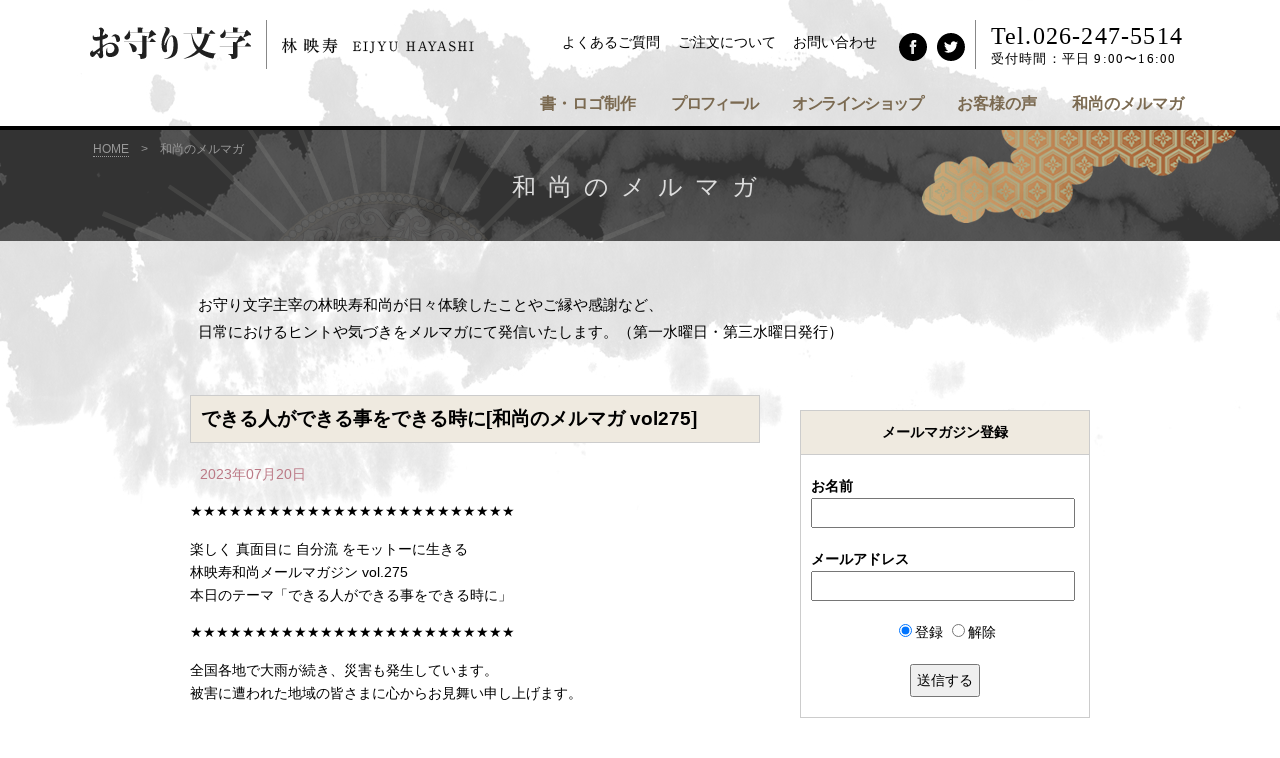

--- FILE ---
content_type: text/html; charset=UTF-8
request_url: https://www.omamorimoji.jp/index.php/mailmag?_id=281
body_size: 21058
content:
<!DOCTYPE html>
<html>
<head>
<meta charset="UTF-8">
<title>和尚のメルマガ - ロゴ作成のデザイン、筆文字、書道家なら｜お守り文字.jp</title>
<link rel="shortcut icon" href="/favicon.ico">
<meta name="keywords" content="筆文字,手書き文字,お守り文字,表札,看板">
<meta name="description" content="筆文字によるロゴや名刺、色紙などを自由な書道、「筆遊び」で表現する僧侶・遊筆家 林映寿（はやしえいじゅ）和尚のサイトです。あたたかな筆文字の言葉が入った感謝はがき、筆遊びWEB講座など自由な書の世界を提供しております。">

<meta name="viewport" content="target-densitydpi=device-dpi, width=1200, maximum-scale=1.0, user-scalable=yes">

<meta property="og:title" content="筆文字なら お守り文字.jp" />
<meta property="og:type" content="website" />
<meta property="og:url" content="https://www.omamorimoji.jp/index.php/mailmag?_id=281" />
<meta property="og:image" content="https://www.omamorimoji.jp/cms_img/main.jpg" />
<meta property="og:site_name" content="筆文字なら お守り文字.jp" />
<meta property="og:description" content="筆文字(習字・毛筆)によるロゴや名刺、色紙などを自由な書道、「筆遊び」で表現する僧侶・遊筆家・書道家 林映寿（はやしえいじゅ）和尚のサイトです。手書き文字であたたかな筆文字の言葉が入った感謝はがきなど自由な書の世界を提供しております。デザイン依頼・ロゴ作成などお気軽にお問い合わせください。" />


<script src="//code.jquery.com/jquery-3.3.1.min.js"></script>

<link href="/new_inc/style.css?_t=1759199848" rel="stylesheet" type="text/css">
<link href="/new_inc/inkan.css?_t=1756066124" rel="stylesheet" type="text/css">
<link href="/new_inc/kofukuin.css?_t=1653646182" rel="stylesheet" type="text/css">

<link href="https://fonts.googleapis.com/css?family=Roboto:400,500&display=swap" rel="stylesheet">

<script src="/new_js/script.js?_t=1653716523" type="text/javascript" charset="utf-8"></script>
<script src="/cms_inc/script.js?_t=1565340002" type="text/javascript" charset="utf-8"></script>


<!-- /WOW -->
<link href="/new_inc/wow_animate.css" rel="stylesheet" type="text/css">
<script src="https://cdnjs.cloudflare.com/ajax/libs/wow/1.1.2/wow.min.js"></script>
<script>
wow = new WOW(
                      {
                      boxClass:     'wow',      // default
                      animateClass: 'animated', // default
                      offset:       0,          // default
                      mobile:       true,       // default
                      live:         true        // default
                    }
                    )
                    wow.init();
</script>

<!-- /ドロップダウンメニュー -->
<script type="text/javascript" src="/new_js/jquery.droppy.js"></script>
<script type="text/javascript">
	$(function() {
		$("#nav").droppy();
	});
</script>

<link rel="stylesheet" href="/fancybox/source/jquery.fancybox.css?v=2.1.5" type="text/css" media="screen">
<script type="text/javascript" src="/fancybox/source/jquery.fancybox.pack.js?v=2.1.5"></script>

<script type="text/javascript">
	$(document).ready(function() {
		$(".fancybox").fancybox({
			autoPlay: false
		});
	});
</script>


<!-- Global site tag (gtag.js) - Google Ads: 1070236113 -->
<script async src="https://www.googletagmanager.com/gtag/js?id=AW-1070236113"></script>
<script>
  window.dataLayer = window.dataLayer || [];
  function gtag(){dataLayer.push(arguments);}
  gtag('js', new Date());
　gtag('config', 'UA-4476391-1');
  gtag('config', 'AW-1070236113');
</script>

<body>
<a name="top" id="top"></a>
<div class="container_bg">

  <div class="fixed">
  <div class="header">
    <div class="desc-section">
      <div class="container ">
		<div class="site-desc"><a href="/index.php" target="_self"><img src="/new_img/index/logo.svg" height="32" alt="お守り文字"></a></div>
        <div class="logo"><img src="/new_img/index/name.svg" height="38" alt="林 映寿　EIJYU HAYASHI"></div>

		<div class="tel">Tel.026-247-5514<br /><span class="font55">受付時間：平日 9:00〜16:00</span></div>

		<ul class="social_navi1">
		  <li><a href="https://twitter.com/jyokoji" target="_blank"><img src="/new_img/index/b_twitter.svg" height="28" alt="twitter"></a></li>
		  <li><a href="https://www.facebook.com/fudeasobi" target="_blank"><img src="/new_img/index/b_facebook.svg" height="28" alt="facebook"></a></li>
		</ul>
		<ul class="sub_navi">
		  <li><a href="/index.php/contact" target="_self">お問い合わせ</a></li>
		  <li><a href="/index.php/guide" target="_self">ご注文について</a></li>
		  <li><a href="/index.php/faq" target="_self">よくあるご質問</a></li>
		</ul>

      </div><!-- end .container -->
    </div><!-- end .desc-section -->

	<!--★★グローバルナビ★★-->
	<div id="global_navi">
	  <ul id="nav">
		<li><a href="/index.php/logo" target="_self">書・ロゴ制作</a></li>
		<li><a href="/index.php/profile" target="_self"><span class="space-1">プロフィール</span></a></li>
		<li><a href="/index.php/meishi" target="_self"><span class="space-1">オンラインショップ</span></a>
		  <ul>
    		<li><a href="/index.php/meishi">お守り名刺</a></li>
			<li><a href="/index.php/hagaki">感謝はがき</a></li>
			<li><a href="/index.php/inkan">お守り文字印鑑</a></li>
			<li><a href="/index.php/meimei">命名色紙</a></li>
		  </ul>
		</li>
		<li><a href="/index.php/voice" target="_self">お客様の声</a></li>
		<li><a href="/index.php/mailmag" target="_self">和尚のメルマガ</a></li>
	  </ul>
	  <!--/ #global_navi--></div>
  </div><!-- end .header -->
</div><!-- end #fixed -->

<div class="page_title">
<div class="breadcrumbs">
    <a href="/index.php" target="_self">HOME</a>　&gt;　和尚のメルマガ
</div>
<h2>和尚のメルマガ</h2>
</div><!-- end .page_title -->

<div class="container">

  
<div class="detail_mm">
  <p>お守り文字主宰の林映寿和尚が日々体験したことやご縁や感謝など、<br />
日常におけるヒントや気づきをメルマガにて発信いたします。（第一水曜日・第三水曜日発行）</p>
</div><!-- end .detail_mm -->

<div class="mm_cont">
  <div class="mm_main">
		<div class="mm_post">
	  <h2>できる人ができる事をできる時に[和尚のメルマガ vol275]</h2>
	  <p class="date">2023年07月20日</p>
	  	  <p>★★★★★★★★★★★★★★★★★★★★★★★★★</p>

<p>楽しく 真面目に 自分流 をモットーに生きる<br />
林映寿和尚メールマガジン vol.275<br />
本日のテーマ「できる人ができる事をできる時に」</p>

<p>★★★★★★★★★★★★★★★★★★★★★★★★★</p>

<p>全国各地で大雨が続き、災害も発生しています。<br />
被害に遭われた地域の皆さまに心からお見舞い申し上げます。</p>

<p>九州は、福岡、大分、佐賀の３県が災害救助法が適応され<br />
復旧活動が行われています。</p>

<p>僕は、18日から佐賀県唐津市で災害支援活動を行っています。</p>

<p>日本笑顔プロジェクトの重機ボランティアとして<br />
仲間と一緒に民家に堆積した土砂の撤去をおこなっています。</p>

<p>暑さに加え山から流れ出た水分を多く含んだ土砂の撤去はとても大変です。</p>

<p>北は秋田県でも甚大な被害が出ていて引き続き警戒が必要です。</p>

<p>災害は人ごとではありません。</p>

<p>いつ自分や家族に襲いかかるか分かりませんので<br />
ご注意いただきいまから万全の備えをお願いいたします。</p>

<p>そしてもし、ご自身の近くで災害が発生した場合<br />
復旧のお手伝いをお願いします。</p>

<p>被災した地域は公助だけのチカラでは復興できません。</p>

<p>ボランティアのチカラが必須です。</p>

<p>今日も住民さんの笑顔が1日も早く取り戻せるように<br />
できる人ができる事をできる時に<br />
精一杯活動をしてきます。</p>

<p><img alt="" src="/cms_uploads/images/dekiru(1).jpg"   /></p>

<p><br />
合掌 林 映寿</p>

<p><br />
★★★★★★★★★★★★★★★★★★★★★★★★★★★★★★★★★</p>
	  	</div>

	<div class="page_link">
	  <p>
						<a href="/index.php/mailmag?_id=282">&laquo; 思いが体の動きを変える</a>
				<a href="/index.php/mailmag" style="padding: 0 10px;">▲ 一覧へ戻る</a>
						<a href="/index.php/mailmag?_id=280">ありがとう使いの達人 &raquo;</a>
				</p>
	</div>

		<h3>お勧め記事</h3>
	<ul class="mm_arch">
	  	  <li><a href="/index.php/mailmag?_id=280">ありがとう使いの達人[和尚のメルマガ vol274]</a></li>
	  	  <li><a href="/index.php/mailmag?_id=140">一滴の水[和尚のメルマガ vol140]</a></li>
	  	  <li><a href="/index.php/mailmag?_id=200">メルマガ復活！[和尚のメルマガ vol200]</a></li>
	  	  <li><a href="/index.php/mailmag?_id=125">オリンピック[和尚のメルマガ vol125]</a></li>
	  	  <li><a href="/index.php/mailmag?_id=305">新しい自分に出会えるチャンス！[林映寿和尚メルマガ vol.299]</a></li>
	  	</ul>
	
	  </div>

  <div class="mm_sub">
	
	<form action="/index.php/mailmag#mm_form" method="post" class="mm_form" id="mm_form">
	  <p class="label">メールマガジン登録</p>
	  <p><strong>お名前</strong><br>
				<input name="_name" size="30" type="text" value="" /></p>

	  <p><strong>メールアドレス</strong><br>
				<input name="_mail" size="30" type="text" value="" /></p>

	  <p class="foot">
		<label for="_mode1"><input id="_mode1" name="_mode" type="radio" value="_add" checked />登録</label>
		<label for="_mode2"><input id="_mode2" name="_mode" type="radio" value="_del" />解除</label>
	  </p>

	  <p class="foot"><input type="submit" value="送信する" /></p>
	</form>

	<h2>アーカイブ</h2>
		<ul class="mm_arch">
	  	  <li><a href="/index.php/mailmag?_ym=202512">2025年12月</a></li>
	  	  <li><a href="/index.php/mailmag?_ym=202511">2025年11月</a></li>
	  	  <li><a href="/index.php/mailmag?_ym=202510">2025年10月</a></li>
	  	  <li><a href="/index.php/mailmag?_ym=202509">2025年09月</a></li>
	  	  <li><a href="/index.php/mailmag?_ym=202508">2025年08月</a></li>
	  	  <li><a href="/index.php/mailmag?_ym=202507">2025年07月</a></li>
	  	  <li><a href="/index.php/mailmag?_ym=202506">2025年06月</a></li>
	  	  <li><a href="/index.php/mailmag?_ym=202505">2025年05月</a></li>
	  	  <li><a href="/index.php/mailmag?_ym=202504">2025年04月</a></li>
	  	  <li><a href="/index.php/mailmag?_ym=202503">2025年03月</a></li>
	  	  <li><a href="/index.php/mailmag?_ym=202502">2025年02月</a></li>
	  	  <li><a href="/index.php/mailmag?_ym=202501">2025年01月</a></li>
	  	  <li><a href="/index.php/mailmag?_ym=202412">2024年12月</a></li>
	  	  <li><a href="/index.php/mailmag?_ym=202411">2024年11月</a></li>
	  	  <li><a href="/index.php/mailmag?_ym=202410">2024年10月</a></li>
	  	  <li><a href="/index.php/mailmag?_ym=202409">2024年09月</a></li>
	  	  <li><a href="/index.php/mailmag?_ym=202408">2024年08月</a></li>
	  	  <li><a href="/index.php/mailmag?_ym=202407">2024年07月</a></li>
	  	  <li><a href="/index.php/mailmag?_ym=202406">2024年06月</a></li>
	  	  <li><a href="/index.php/mailmag?_ym=202405">2024年05月</a></li>
	  	  <li><a href="/index.php/mailmag?_ym=202404">2024年04月</a></li>
	  	  <li><a href="/index.php/mailmag?_ym=202312">2023年12月</a></li>
	  	  <li><a href="/index.php/mailmag?_ym=202311">2023年11月</a></li>
	  	  <li><a href="/index.php/mailmag?_ym=202310">2023年10月</a></li>
	  	  <li><a href="/index.php/mailmag?_ym=202309">2023年09月</a></li>
	  	  <li><a href="/index.php/mailmag?_ym=202308">2023年08月</a></li>
	  	  <li><a href="/index.php/mailmag?_ym=202307">2023年07月</a></li>
	  	  <li><a href="/index.php/mailmag?_ym=202306">2023年06月</a></li>
	  	  <li><a href="/index.php/mailmag?_ym=202302">2023年02月</a></li>
	  	  <li><a href="/index.php/mailmag?_ym=202212">2022年12月</a></li>
	  	  <li><a href="/index.php/mailmag?_ym=202211">2022年11月</a></li>
	  	  <li><a href="/index.php/mailmag?_ym=202210">2022年10月</a></li>
	  	  <li><a href="/index.php/mailmag?_ym=202209">2022年09月</a></li>
	  	  <li><a href="/index.php/mailmag?_ym=202208">2022年08月</a></li>
	  	  <li><a href="/index.php/mailmag?_ym=202207">2022年07月</a></li>
	  	  <li><a href="/index.php/mailmag?_ym=202206">2022年06月</a></li>
	  	  <li><a href="/index.php/mailmag?_ym=202205">2022年05月</a></li>
	  	  <li><a href="/index.php/mailmag?_ym=202204">2022年04月</a></li>
	  	  <li><a href="/index.php/mailmag?_ym=202203">2022年03月</a></li>
	  	  <li><a href="/index.php/mailmag?_ym=202202">2022年02月</a></li>
	  	  <li><a href="/index.php/mailmag?_ym=202201">2022年01月</a></li>
	  	  <li><a href="/index.php/mailmag?_ym=202112">2021年12月</a></li>
	  	  <li><a href="/index.php/mailmag?_ym=202111">2021年11月</a></li>
	  	  <li><a href="/index.php/mailmag?_ym=202110">2021年10月</a></li>
	  	  <li><a href="/index.php/mailmag?_ym=202108">2021年08月</a></li>
	  	  <li><a href="/index.php/mailmag?_ym=202107">2021年07月</a></li>
	  	  <li><a href="/index.php/mailmag?_ym=202106">2021年06月</a></li>
	  	  <li><a href="/index.php/mailmag?_ym=202105">2021年05月</a></li>
	  	  <li><a href="/index.php/mailmag?_ym=202011">2020年11月</a></li>
	  	  <li><a href="/index.php/mailmag?_ym=202001">2020年01月</a></li>
	  	  <li><a href="/index.php/mailmag?_ym=201912">2019年12月</a></li>
	  	  <li><a href="/index.php/mailmag?_ym=201910">2019年10月</a></li>
	  	  <li><a href="/index.php/mailmag?_ym=201907">2019年07月</a></li>
	  	  <li><a href="/index.php/mailmag?_ym=201906">2019年06月</a></li>
	  	  <li><a href="/index.php/mailmag?_ym=201904">2019年04月</a></li>
	  	  <li><a href="/index.php/mailmag?_ym=201902">2019年02月</a></li>
	  	  <li><a href="/index.php/mailmag?_ym=201901">2019年01月</a></li>
	  	  <li><a href="/index.php/mailmag?_ym=201812">2018年12月</a></li>
	  	  <li><a href="/index.php/mailmag?_ym=201810">2018年10月</a></li>
	  	  <li><a href="/index.php/mailmag?_ym=201808">2018年08月</a></li>
	  	  <li><a href="/index.php/mailmag?_ym=201807">2018年07月</a></li>
	  	  <li><a href="/index.php/mailmag?_ym=201806">2018年06月</a></li>
	  	  <li><a href="/index.php/mailmag?_ym=201805">2018年05月</a></li>
	  	  <li><a href="/index.php/mailmag?_ym=201804">2018年04月</a></li>
	  	  <li><a href="/index.php/mailmag?_ym=201712">2017年12月</a></li>
	  	  <li><a href="/index.php/mailmag?_ym=201708">2017年08月</a></li>
	  	  <li><a href="/index.php/mailmag?_ym=201707">2017年07月</a></li>
	  	  <li><a href="/index.php/mailmag?_ym=201706">2017年06月</a></li>
	  	  <li><a href="/index.php/mailmag?_ym=201705">2017年05月</a></li>
	  	  <li><a href="/index.php/mailmag?_ym=201704">2017年04月</a></li>
	  	  <li><a href="/index.php/mailmag?_ym=201703">2017年03月</a></li>
	  	  <li><a href="/index.php/mailmag?_ym=201702">2017年02月</a></li>
	  	  <li><a href="/index.php/mailmag?_ym=201701">2017年01月</a></li>
	  	  <li><a href="/index.php/mailmag?_ym=201612">2016年12月</a></li>
	  	  <li><a href="/index.php/mailmag?_ym=201611">2016年11月</a></li>
	  	  <li><a href="/index.php/mailmag?_ym=201610">2016年10月</a></li>
	  	  <li><a href="/index.php/mailmag?_ym=201609">2016年09月</a></li>
	  	  <li><a href="/index.php/mailmag?_ym=201608">2016年08月</a></li>
	  	  <li><a href="/index.php/mailmag?_ym=201607">2016年07月</a></li>
	  	  <li><a href="/index.php/mailmag?_ym=201606">2016年06月</a></li>
	  	  <li><a href="/index.php/mailmag?_ym=201605">2016年05月</a></li>
	  	  <li><a href="/index.php/mailmag?_ym=201604">2016年04月</a></li>
	  	  <li><a href="/index.php/mailmag?_ym=201603">2016年03月</a></li>
	  	  <li><a href="/index.php/mailmag?_ym=201602">2016年02月</a></li>
	  	  <li><a href="/index.php/mailmag?_ym=201601">2016年01月</a></li>
	  	</ul>
	
	<div>
	  <script>
		(function() {
			var cx = '004300170967399281819:aiknq0g-ev0';
			var gcse = document.createElement('script');
			gcse.type = 'text/javascript';
			gcse.async = true;
			gcse.src = 'https://cse.google.com/cse.js?cx=' + cx;
			var s = document.getElementsByTagName('script')[0];
			s.parentNode.insertBefore(gcse, s);
		})();
	  </script>
	  <gcse:search></gcse:search>
	</div>
  </div>
</div>

</div><!-- end .container -->

<div class="container_bx2">

<a href="/index.php/meishi">
<div class="bx2">
    <div class="bx2_block">
    <h3>お守り名刺</h3>
    <p>筆文字お守り名刺はビジネス用としてはもちろん、プライベート名刺としても人気の高い名刺です。</p>
    </div>
    <img src="/new_img/index/img_meishi.jpg" alt="お守り名刺" width="130" />
</div>
</a>

<a href="/index.php/hagaki">
<div class="bx2">
    <div class="bx2_block">
    <h3>感謝はがき</h3>
    <p>ビジネスでも人生でも大事なのは「ご縁を育てること」です。
      ひと言書いて気軽に出せるハガキです。</p>
    </div>
    <img src="/new_img/index/img_hagaki.jpg" alt="感謝はがき" width="130" />
</div>
</a>

<a href="/index.php/meimei">
<div class="bx2">
    <div class="bx2_block">
    <h3>命名色紙</h3>
    <p>新たな命が誕生した証として、お守り文字でお書きいたします。出産祝いの贈り物、プレゼントとしても。</p>
    </div>
    <img src="/new_img/index/img_meimei.jpg" alt="命名色紙" width="130" />
</div>
</a>
</div><!-- end .container-->


<div class="container_main">
<ul class="banner">
<li><a href="http://www.bosekimoji.com/index.php/profile" target="_blank"><img src="/new_img/index/bnn_boseki.jpg" alt="墓石文字.com" width="182" height="45" /></a></li>
<li><a href="http://www.jyokoji.jp/" target="_blank"><img src="/new_img/index/bnn_jyokoji.jpg" alt="浄光寺" width="182" height="45" /></a></li>
<li><a href="http://www.obuseslack.com/index.php/inst" target="_blank"><img src="/new_img/index/bnn_slackline.jpg" alt="小布施スラックライン" width="182" height="45" /></a></li>
</ul><!-- end .banner-->
</div>

</div><!-- container -->


<!-- PAGE TOP -->
<div id="page-top"><a href="#top" name="b_pagetop" id="b_pagetop"><img src="/new_img/index/b_pagetop.svg" width="99" height="" alt="page top" /></a></div>

<div class="footer">
  <div class="fbody">
	<div class="adr">
	  <p class="name">お守り文字.jp</p>
	  <p>長野県上高井郡小布施町雁田676<br>
		  有限会社マイクロスコープ<br>
		  TEL: 026-247-5514&nbsp;&nbsp;FAX: 026-247-7570<br>
		<a href="mailto:kakimasu@omamorimoji.jp">kakimasu@omamorimoji.jp</a></p>
	</div>

	<div class="fmenu">
	  <p>
		<a href="/index.php">HOME</a>
        <a href="/index.php/logo">書・ロゴ制作</a>
		<a href="/index.php/meishi">お守り名刺</a>
		<a href="/index.php/inkan">お守り文字印鑑</a>
		<a href="/index.php/hagaki">感謝はがき</a>
		<a href="/index.php/meimei">命名色紙</a>

	  </p>
	  <p>
		<a href="/index.php/guide">ご注文について</a>
		<a href="/index.php/faq">よくあるご質問</a>
		<a href="/index.php/profile">林映寿プロフィール</a>
		<a href="/index.php/mailmag">和尚のメルマガ</a>
		<a href="/index.php/blog_staff">スタッフブログ</a>
	  </p>
	  <p>
		<a href="/index.php/contact">お問い合わせ</a>
		<a href="/index.php/tokutei">特定商取引法に基づく表示</a>
		<a href="/index.php/privacy">プライバシーポリシー</a>
	  </p>
	</div>

  	<p class="cr">Copyright © OMAMORIMOJI.JP All Rights Reserved.</p>

	<div id="fb-root"></div>
	<script>(function(d, s, id) {
		 var js, fjs = d.getElementsByTagName(s)[0];
		 if (d.getElementById(id)) return;
		 js = d.createElement(s); js.id = id;
		 js.src = "//connect.facebook.net/ja_JP/sdk.js#xfbml=1&appId=1406715332879420&version=v2.0";
		 fjs.parentNode.insertBefore(js, fjs);
	 }(document, 'script', 'facebook-jssdk'));</script>

	<script type="text/javascript" src="//www.googleadservices.com/pagead/conversion.js">
	</script>
	<noscript>
	  <div style="display:inline;">
		<img height="1" width="1" style="border-style:none;" alt="" src="//googleads.g.doubleclick.net/pagead/viewthroughconversion/1070236113/?value=0&amp;guid=ON&amp;script=0"/>
	  </div>
	</noscript>
	<script type="text/javascript">
	 <!--
								   document.write("<img src='/acc/acclog.cgi?");
	 document.write("referrer="+document.referrer+"&");
	 document.write("width="+screen.width+"&");
	 document.write("height="+screen.height+"&");
	 document.write("color="+screen.colorDepth+"'>");
	 // -->
	</script>

  </div>
</div>

</body>
</html>


--- FILE ---
content_type: text/css
request_url: https://www.omamorimoji.jp/new_inc/inkan.css?_t=1756066124
body_size: 22922
content:
@charset "UTF-8";

.inkan_headcopy {
width: 100%;
height: 160px;
margin: 0 auto;
padding: 0;
text-align: center;
background: url(../new_img/inkan/title.jpg) no-repeat center top #A7A096;
border-bottom: 1px solid #DDD;
}

	.inkan_headcopy h3 {
	width: 1100px;
	margin: 0 auto;
	padding: 50px 0 0 100px;
	text-align: left;
	font-size: 22px;
	letter-spacing: 0.1em;
	line-height: 160%;
	font-weight: bold;
	font-family: "Roboto Slab", Garamond, "Times New Roman", "游明朝", "Yu Mincho", "游明朝体", "YuMincho", "ヒラギノ明朝 Pro W3", "Hiragino Mincho Pro", "HiraMinProN-W3", "HGS明朝E", "ＭＳ Ｐ明朝", "MS PMincho", serif;
	}

	.inkan_headcopy p {
	width: 1100px;
	margin: 0 auto;
	padding: 5px 0 0 100px;
	text-align: left;
	font-size: 16px;
	line-height: 160%;
	letter-spacing: 0.05em;
	font-weight: normal;
	font-family: "Roboto Slab", Garamond, "Times New Roman", "游明朝", "Yu Mincho", "游明朝体", "YuMincho", "ヒラギノ明朝 Pro W3", "Hiragino Mincho Pro", "HiraMinProN-W3", "HGS明朝E", "ＭＳ Ｐ明朝", "MS PMincho", serif;
	}

/*2022_3追加-----------------------------------------------------------------------------------------------------------------------*/
/*印鑑ページナビ*/
.container_bx4 {
width: 100%;
margin: 0 auto;
padding: 0;
text-align: center;
display:flex;
justify-content: center;
}

	.container_bx4 a 		{ color: #7B6A51; text-decoration: none;}
	.container_bx4 a:hover { color: #777; text-decoration: none;}

	.container_bx4 .bx4 {
	width: 320px;
	height: 110px;
	margin: 60px 10px 20px 10px;
	padding: 5px;
	border: 1px solid #c7a87a;
	display: block;
	}

	.container_bx4 .bx4 .detailBG {
	width: 100%;
	margin: 0;
	padding: 0;
	background: url("../new_img/meishi/back_detail.jpg") top center repeat-y transparent;
	display:flex;
	}

	.container_bx4 .bx4:after {
	content: '';
	display: block;
	clear: both;
	}

	.container_bx4 .bx4 a {
	width: 320px;
	height: 110px;
	padding: 5px 0;
	display: block;
	color: #000;
	}

	.container_bx4 .bx4 a:hover {
	padding: 5px 0;
	display: block;
	width: 320px;
	height: 110px;
	color: #000;
	}

	.container_bx4 .bx4 h3 {
	margin: 0 0 -3px 0;
	padding: 8px 0 0 0px;
	text-align: left;
	font-size: 20px;
	letter-spacing: 0.02em;
	line-height: 150%;
	font-weight: normal;
	font-family: "Roboto Slab", Garamond, "Times New Roman", "游明朝", "Yu Mincho", "游明朝体", "YuMincho", "ヒラギノ明朝 Pro W3", "Hiragino Mincho Pro", "HiraMinProN-W3", "HGS明朝E", "ＭＳ Ｐ明朝", "MS PMincho", serif;
	background0: url(../new_img/index/arrow1.svg) no-repeat left 2px;
	}

	.bx4 p {
	margin: 0;
	padding: 0;
	text-align: left;
	font-size: 16px;
	letter-spacing: 0em;
	font-weight: normal;
	}

	.bx4 p span {
	font-size: 13px;
	}

	.bx4 p.bx4_detail {
	width: 100%;
	margin: 2px 0 0 0;
	padding: 2px 0 0 0;
	font-size: 13px;
	border-top: 1px solid #CCC;
	line-height: 150%;
	}

	.bx4 img {
	width: 110px;
	height:110px;
	margin: 0 12px 0 0;
	padding: 0;
	float: right;
	display: inline;
	}

.bx4_block {
width: 185px;
margin: 0;
padding: 0;
}

/*2022_3追加-----------------------------------------------------------------------------------------------------------------------*/
.container_inkanIMG {
width: 100%;
margin: 30px 0 0 -40px;
padding: 0;
text-align: left;
}

.container_inkanIMG img {
margin: 0 0 20px 0;
}

.container_inkanPR {
width: 100%;
margin: 10px 0 60px -50px;
padding: 0;
text-align: left;
}

	.container_inkanPR h4 {
	margin: 20px 0 0 0;
	font-weight: bold;
	font-size: 110%;
	color: #b0853c;
	}

	.container_inkanPR h4:first-of-type {
		margin-top: 60px;
	}

	.container_inkanPR .block {
	width: 160px;
	height: 130px;
	margin: 0 auto;
	padding: 0 !important;
	text-align: center;
	display: inline-table;
	border-right: 1px solid #DDD;
	}

	.container_inkanPR .block:last-of-type {
	border-right: 0px solid #DDD;
	}

	.container_inkanPR p.cap {
	font-size: 80%;
	margin: 0;
	}

	.container_inkanPR p.cap span {
	color: #FF876B;
	}

	.container_inkanPR {
	width: 100%;
	margin: 10px 0 0 -50px;
	padding: 0;
	text-align: left;
	}

	.container_inkanPR .block {
	width: 160px;
	height: 140px;
	margin: 0 auto;
	padding: 0 !important;
	text-align: center;
	display: inline-table;
	border-right: 1px solid #DDD;
	}

	.container_inkanPR .block:last-of-type {
	border-right: 0 solid #DDD;
	}

	.container_inkanPR p.cap {
	font-size: 80%;
	margin: 0;
	}

	.container_inkanPR p.cap span {
	color: #FF876B;
	}

	.container_inkanPR table{
		font-size: 1em;
	}

	.container_inkanPR table th{
		text-align: center;
		padding: 10px 5px;
		border: 1px solid #ccc;
	}

	.container_inkanPR table td{
		padding: 10px;
		border: 1px solid #ccc;
	}

/*2022_3追加-----------------------------------------------------------------------------------------------------------------------*/
p.inkan_setprice {
margin: 0;
padding: 18px 0 5px 0 !important;
line-height: 200%;
}

/*2022_3変更・追加-----------------------------------------------------------------------------------------------------------------------*/
p.inkan_price13 {
height: 50px;
margin: 0 auto;
padding: 0 !important;
text-align: center;
line-height: 200%;
background: url(../new_img/inkan/inkan1350.svg) no-repeat center 0px;
background-size: 60px;
}

	p.inkan_price13 img {
	width: 70%;
	}

p.inkan_price15 {
height: 50px;
margin: 0 auto;
padding: 0 !important;
text-align: center;
line-height: 200%;
background: url(../new_img/inkan/inkan150.svg) no-repeat center 0px;
background-size: 60px;
}

	p.inkan_price15 img {
	width: 70%;
	}

p.inkan_price16 {
height: 50px;
margin: 0 auto;
padding: 0 !important;
text-align: center;
line-height: 200%;
background: url(../new_img/inkan/inkan1650.svg) no-repeat center top;
background-size: 60px;
}

	p.inkan_price16 img {
	width: 70%;
	}

.detail_inkan {
width: 670px;
float: left;
margin: 0 0 -30px 0;
padding: 0 0 0 200px;
text-align: center;
font-size: 15px;
line-height: 180%;
letter-spacing: 0.1em;
font-weight: normal;
font-family: "Roboto Slab", Garamond, "Times New Roman", "游明朝", "Yu Mincho", "游明朝体", "YuMincho", "ヒラギノ明朝 Pro W3", "Hiragino Mincho Pro", "HiraMinProN-W3", "HGS明朝E", "ＭＳ Ｐ明朝", "MS PMincho", serif;
position: relative;
z-index: 9;
}

	.detail_inkan h3 {
	margin: 0 auto 20px auto;
	padding: 10px 0 60px 0;
	text-align: center;
	font-size: 24px;
	letter-spacing: 0.1;
	font-weight: normal;
	line-height: 150%;
	background: url(../new_img/inkan/i_kumo.svg) no-repeat center bottom;
	background-size: 100px;
	}

/*2022_3追加-----------------------------------------------------------------------------------------------------------------------*/
	.detail_inkan p {
	margin: 0 0 20px 0;
	padding: 0;
	text-align: center;
	font-size: 15px;
	line-height: 200%;
	letter-spacing: 0.1;
	font-weight: normal;
	}

/*2022_3追加-----------------------------------------------------------------------------------------------------------------------*/
	.detail_inkan p.pr {
	margin: 0 0 20px 0;
	padding: 0;
	}

/*2022_3変更・追加-----------------------------------------------------------------------------------------------------------------------*/
.detail_inkan1 {
width: 80%;
margin: 30px auto 0 auto;
padding: 0;
text-align: left;
}

	.detail_inkan1 p {
	width:100%;
	  margin: 20px 0 !important;
	  text-align: left;
	  line-height: 200% !important;
	}

	.detail_inkan1 h4 {
	margin: 60px 0 0 0;
	font-weight: bold;
	font-size: 120%;
	color: #8c6b3c;
	letter-spacing: 0.05em;
	}

	.detail_inkan1 h4 img {
	width: 80%;
	margin: -30px 0 0 0;
	}

	.detail_inkan1 h5 {
	width:100%;
	margin: 40px auto 20px auto;
	padding: 20px 0 0 0;
	letter-spacing: 0.05em;
	line-height: 160%;
	font-weight: bold;
	font-family: "Roboto Slab", Garamond, "Times New Roman", "游明朝", "Yu Mincho", "游明朝体", "YuMincho", "ヒラギノ明朝 Pro W3", "Hiragino Mincho Pro", "HiraMinProN-W3", "HGS明朝E", "ＭＳ Ｐ明朝", "MS PMincho", serif;
	font-size: 1.5em;
	text-align: left;
	color: #8c6b3c;
	border-top: 0px dashed #be857f;
	}

	.detail_inkan1 span {
	margin: 60px 0 0 0;
	padding: 0 0 30px 0;
	font-weight: bold;
	font-size: 120%;
	}

	.detail_inkan1 img {
	width:98%;
	margin: 20px auto 0 auto;
	}

.detail_inkan2 {
width: 90%;
margin: 30px 0 0 -7%;
padding: 0;
text-align: left;
}

	.detail_inkan2 h4 {
	margin: 60px 0 0 0;
	font-weight: bold;
	font-size: 120%;
	color: #8c6b3c;
	letter-spacing: 0.05em;
	}

	.detail_inkan2 p {
	width:100%;
	margin: 20px 0 !important;
	text-align: left;
	line-height: 200% !important;
	}

.detail_inkan3 {
width: 90%;
margin: 30px 0 0 -7%;
padding: 0;
text-align: center;
}

	.detail_inkan3 img {
	width: 90%;
	}

	.detail_inkan3 p {
	width:100%;
	margin: 20px 0 !important;
	text-align: center;
	line-height: 200% !important;
	}

	.detail_inkan3 span {
	font-size: 120%;
	font-weight: bold;
	}

.container_inkanMat {
width: 100%;
margin: 0 auto;
padding: 0;
text-align: center;
}

	.container_inkanMat:after {
	content: '';
	display: block;
	clear: both;
	}

	.container_inkanMat p {
	width: 100%;
	margin: 0 auto;
	padding: 0;
	text-align: center;
	}

.container_SingleItem {
width: 100%;
margin: -10px auto 0 auto;
padding: 0 0 40px 0;
text-align: center;
border-top: 1px dashed #5983bd;
}

	.container_SingleItem h4 {
	margin: 60px 0 0 0;
	font-weight: bold;
	font-size: 150%;
	color: #5983bd;
	letter-spacing: 0.02em;
	font-family: "Roboto Slab", Garamond, "Times New Roman", "游明朝", "Yu Mincho", "游明朝体", "YuMincho", "ヒラギノ明朝 Pro W3", "Hiragino Mincho Pro", "HiraMinProN-W3", "HGS明朝E", "ＭＳ Ｐ明朝", "MS PMincho", serif;
	}

	.container_SingleItem p {
	width: 100%;
	margin: 0 auto;
	padding: 0;
	text-align: center;
	letter-spacing: 0.05em;
	}

.container_SingleItem2 {
width: 90%;
margin: -20px 0 0 -20px;
padding: 0 0 60px 0;
text-align: center;
border-top: 1px dashed #5983bd;
}

	.container_SingleItem2 h4 {
	margin: 60px 0 0 0;
	font-weight: bold;
	font-size: 150%;
	color: #5983bd;
	letter-spacing: 0.02em;
	font-family: "Roboto Slab", Garamond, "Times New Roman", "游明朝", "Yu Mincho", "游明朝体", "YuMincho", "ヒラギノ明朝 Pro W3", "Hiragino Mincho Pro", "HiraMinProN-W3", "HGS明朝E", "ＭＳ Ｐ明朝", "MS PMincho", serif;
	}

	.container_SingleItem2 p {
	width: 100%;
	margin: 0 auto;
	padding: 0;
	text-align: center;
	letter-spacing: 0.05em;
	}

	.container_SingleItem2 h4 {
	margin: 60px 0 0 0;
	font-weight: bold;
	font-size: 140%;
	color: #5983bd;
	letter-spacing: 0.02em;
	font-family: "Roboto Slab", Garamond, "Times New Roman", "游明朝", "Yu Mincho", "游明朝体", "YuMincho", "ヒラギノ明朝 Pro W3", "Hiragino Mincho Pro", "HiraMinProN-W3", "HGS明朝E", "ＭＳ Ｐ明朝", "MS PMincho", serif;
	}

.container_BusinessSet {
width: 670px;
margin: 0 auto -20px auto;
padding: 0;
text-align: center;
font-size: 15px;
line-height: 200%;
letter-spacing: 0.1em;
font-weight: normal;
font-family: "Roboto Slab", Garamond, "Times New Roman", "游明朝", "Yu Mincho", "游明朝体", "YuMincho", "ヒラギノ明朝 Pro W3", "Hiragino Mincho Pro", "HiraMinProN-W3", "HGS明朝E", "ＭＳ Ｐ明朝", "MS PMincho", serif;
}

	.container_BusinessSet h3 {
	margin: 0 auto 20px auto;
	padding: 50px 0 60px 0;
	text-align: center;
	font-size: 26px;
	letter-spacing: 0.1;
	font-weight: normal;
	line-height: 160%;
	border-top: 0px solid #CCC;
	background: url(../new_img/inkan/i_kumo.svg) no-repeat center bottom;
	background-size: 100px;
	}

	.container_BusinessSet p {
	margin: 0 0 20px 0;
	padding: 0;
	}

/*2022_3追加-----------------------------------------------------------------------------------------------------------------------*/
/*お客様の声*/
.container_Voice {
width: 670px;
margin: 0 auto -50px auto;
padding: 0;
text-align: center;
font-size: 15px;
line-height: 200%;
letter-spacing: 0.1em;
font-weight: normal;
}

	.container_Voice h3 {
	margin: 0 auto 20px auto;
	padding: 50px 0 60px 0;
	text-align: center;
	font-size: 26px;
	letter-spacing: 0.1;
	font-weight: normal;
	line-height: 160%;
	border-top: 0px solid #CCC;
	background: url(../new_img/inkan/i_kumo.svg) no-repeat center bottom;
	background-size: 100px;
	font-family: "Roboto Slab", Garamond, "Times New Roman", "游明朝", "Yu Mincho", "游明朝体", "YuMincho", "ヒラギノ明朝 Pro W3", "Hiragino Mincho Pro", "HiraMinProN-W3", "HGS明朝E", "ＭＳ Ｐ明朝", "MS PMincho", serif;
	}

	.container_Voice p {
	margin: 0 0 20px 0;
	padding: 0;
	}

	.container_Voice ul {
	width: 670px;
	margin: 0 auto 50px auto;
	padding: 0;
	display:flex;
	flex-wrap:wrap;
	}

	.container_Voice li {
	width: 180px;
	margin: 5px;
	padding: 15px;
	border: 1px solid #c7a87a;
	border-radius: 20px;
	list-style: none;
	text-align: left;
	font-size: 15px;
	letter-spacing: 0.05em;
	font-weight: normal;
	line-height: 150%;
	-webkit-box-shadow: 5px 5px 5px rgba(0,0,0,0.1);
	-moz-box-shadow: 5px 5px 5px rgba(0,0,0,0.1);
	box-shadow: 5px 5px 5px rgba(0,0,0,0.1);
	color: #8c6b3c;
	}

/*2022_3変更-----------------------------------------------------------------------------------------------------------------------*/
/*お客様の声一覧ボタン*/
.link_voice {
margin: 50px auto 0 auto;
padding: 0 0 50px 0;
text-align: center;
}

	.link_voice a {
	width: 230px;
	height: 25px;
	margin: 20px auto;
	padding: 13px 0 0 0;
	text-align: center;
	color: #FFF;
	font-weight: bold;
	font-size: 14px;
	letter-spacing: 0.08em;
	line-height: 1.0em;
	background: url("../new_img/inkan/b_voice.jpg") no-repeat top center;
	background-size: 100%;
	display: block;
	text-decoration: none;
	border-radius: 8px;
	}

	.link_voice a:hover {
	width: 230px;
	height: 25px;
	margin: 20px auto;
	padding: 13px 0 0 0;
	text-align: center;
	color: #FFF;
	font-weight: bold;
	font-size: 14px;
	letter-spacing: 0.08em;
	line-height: 1.0em;
	background: url("../new_img/inkan/b_voice_ov.jpg") no-repeat top center;
	background-size: 100%;
	display: block;
	text-decoration: none;
	border-radius: 8px;
	-webkit-transition:all 0.2s ease-out;
	transition:all 0.2s ease-out;
	}

.entry_Voice {
width: 1100px;
margin: 0 auto 70px auto;
padding: 0;
text-align: left;
font-size: 15px;
line-height: 200%;
letter-spacing: 0.1em;
font-weight: normal;
}

	.voice_bd {
	width: 670px;
	margin: 0 auto 60px auto;
	padding: 0;
	border: 1px solid #c7a87a;
	border-radius: 30px;
	}
	.voice_bg {
	margin: 5px;
	padding: 0 50px 50px 50px !important;
	background: url("../new_img/meishi/back_detail.jpg") repeat transparent;
	border-radius: 25px;
	}

	.entry_cat {
	width: 160px;
	height: 20px;
	margin: 0 auto 60px auto;
	padding: 8px 10px 0px 10px;
	font-size: 13px;
	text-align: center;
	line-height: 100%;
	border-radius: 0px;
	background-color: #E5C3C8;
	color: #000;
	display: block;
	}

	.entry_Voice h3 {
	margin: 0 auto 30px auto;
	padding: 80px 0 60px 0;
	text-align: center;
	font-size: 20px;
	letter-spacing: 0.1;
	font-weight: normal;
	line-height: 160%;
	border-top: 0px solid #CCC;
	background: url(../new_img/inkan/i_kumo.svg) no-repeat center bottom;
	background-size: 100px;
	font-family: "Roboto Slab", Garamond, "Times New Roman", "游明朝", "Yu Mincho", "游明朝体", "YuMincho", "ヒラギノ明朝 Pro W3", "Hiragino Mincho Pro", "HiraMinProN-W3", "HGS明朝E", "ＭＳ Ｐ明朝", "MS PMincho", serif;
	}

	.entry_Voice h4 {
	width: 670px;
	margin: 0 auto 20px auto;
	padding: 20px 0 0 0;
	text-align: left;
	font-size: 17px;
	letter-spacing: 0.1;
	font-weight: normal;
	line-height: 160%;
	}

	.entry_Voice h5 {
	margin: 0 0 10px 0;
	padding: 0;
	color: #be857f;
	font-size: 19px;
	font-weight: bold;
	}

	.entry_Voice h6 {
	margin: 0 0 30px 0;
	padding: 0 0 20px 0;
	font-size: 14px;
	font-weight: bold;
	border-bottom: 1px dashed #999;
	}

	.entry_Voice p {
	margin: 0 0 15px 0;
	padding: 0;
	font-size: 14px;
	font-weight: normal;
	line-height: 200%;
	}

	.entry_Voice p.em {
	margin: 30px 0 15px 0;
	padding: 0;
	color: #b0853c;
	font-size: 16px;
	font-weight: bold;
	}

	.entry_Voice img {
	width: 300px;
	height: auto;
	margin: 25px 0 15px 0;
	padding: 0;
	}

	.entry_Voice ul {
	width: 800px;
	margin: 0 auto 30px auto;
	padding: 0;
	display: flex;
	justify-content: center;
	flex-wrap:wrap;
	}

	.entry_Voice li {
	width: 150px;
	margin: 5px;
	padding: 5px;
	border: 1px solid #c7a87a;
	border-radius: 50px;
	list-style: none;
	text-align: center;
	font-size: 14px;
	letter-spacing: 0.05em;
	font-weight: normal;
	line-height: 150%;
	-webkit-box-shadow: 5px 5px 5px rgba(0,0,0,0.1);
	-moz-box-shadow: 5px 5px 5px rgba(0,0,0,0.1);
	box-shadow: 5px 5px 5px rgba(0,0,0,0.1);
	color: #8c6b3c;
	}


/*2022_3追加-----------------------------------------------------------------------------------------------------------------------*/
/*戻るボタン*/
.link_back {
width: 50px;
height: 20px;
display: block;
margin: 0 auto 30px auto;
padding: 10px 16px 5px 16px;
border: 1px solid #999;
-webkit-border-radius: 3px;
-moz-border-radius: 3px;
border-radius: 3px;
font-size: 13px;
font-weight: bold;
text-align: center;
line-height: 100%;
color: #333;
text-decoration: none;
}

/*2022_3追加・変更-----------------------------------------------------------------------------------------------------------------------*/
.border {
border: 3px solid #fff;
}

.shadow {
-webkit-box-shadow: 5px 5px 5px rgba(0,0,0,0.1);
-moz-box-shadow: 5px 5px 5px rgba(0,0,0,0.1);
box-shadow: 5px 5px 5px rgba(0,0,0,0.1);
}

.common_main2 {
width: 630px;
margin: -10px auto 50px auto;
padding: 0;
}

/*お客様の声　追加*/
.meishi_voice .m2 {
margin: 0;
padding: 0;
}

/*2022_3追加-----------------------------------------------------------------------------------------------------------------------*/
.contact_form h6 {
margin: 0 0 10px 0;
padding: 0;
font-size: 15px;
font-weight: bold;
}

h6.label-last {
margin: 30px 0 10px 0;
}

/*2022_3変更-----------------------------------------------------------------------------------------------------------------------*/
/*個人印鑑セットご注文ボタン*/
.order_inkan {
margin: 50px auto 0 auto;
padding: 0 0 50px 0;
text-align: center;
}

	.order_inkan a {
	width: 230px;
	height: 25px;
	margin: 20px auto;
	padding: 13px 0 0 0;
	text-align: center;
	color: #FFF;
	font-weight: bold;
	font-size: 14px;
	letter-spacing: 0.08em;
	line-height: 1.0em;
	background: url("../new_img/inkan/b_order-inkan.jpg") no-repeat top center;
	background-size: 100%;
	display: block;
	text-decoration: none;
	border-radius: 8px;
	}

	.order_inkan a:hover {
	width: 230px;
	height: 25px;
	margin: 20px auto;
	padding: 13px 0 0 0;
	text-align: center;
	color: #FFF;
	font-weight: bold;
	font-size: 14px;
	letter-spacing: 0.08em;
	line-height: 1.0em;
	background: url("../new_img/inkan/b_order-inkan_ov.jpg") no-repeat top center;
	background-size: 100%;
	display: block;
	text-decoration: none;
	border-radius: 8px;
	-webkit-transition:all 0.2s ease-out;
	transition:all 0.2s ease-out;
	}

.margin-50 {
margin: 50px 0 0 -90px;
}

p.order_inkan_sub{
	margin: -50px 0 0 !important;
	padding: 0 0 50px !important;;
	text-align: center;
}


/*ご注文について*/
.guide_main .flow_inkan {
background: url("../new_img/inkan/flow_inkan.jpg") top left no-repeat transparent;
}

.guide_main .c4 {
margin: 0;
padding: 0;
}
.guide_main .c4 h2 span {
border-left: 5px solid #5297C3;
}
.guide_main .c4 dt {
color: #5297C3;
}
.guide_main .c4 .price th {
background-color: #5297C3;
}

.guide_main .c4 .price td.cap {
font-size: 80%;
}

/*TOPページ*/
.index_main .block .bx h3.narrow {
letter-spacing: 0.1em !important;
}

/*2022変更-----------------------------------------------------------------------------------------------------------------------*/
.recomme2 {
width: 500px;
margin: -120px 0 0 400px;
padding: 0 0 100px 0;
position: relative;
z-index: 9;
}

	.recomme2 img {
	margin: 0;
	padding: 0;
	border:1px solid #DDD;
	display: inline;
	float: left;
	-webkit-box-shadow: 5px 5px 5px rgba(0,0,0,0.1);
	-moz-box-shadow: 5px 5px 5px rgba(0,0,0,0.1);
	box-shadow: 5px 5px 5px rgba(0,0,0,0.1);
	}

	.recomme2 .spec2 {
	margin: 10px 0px 0px 30px;
	padding: 0;
	text-align: left;
	display: inline;
	float: left;
	font-size: 14px;
	line-height: 180%;
	letter-spacing: 0.02em;
	}

/*2022変更-----------------------------------------------------------------------------------------------------------------------*/
	.recomme2 .spec2 h3 {
	margin: 0 0 10px 0;
	font-size: 27px;
	letter-spacing: 0.03em;
	color: #000;
	font-weight: bold;
	font-family: "Roboto Slab", Garamond, "Times New Roman", "游明朝", "Yu Mincho", "游明朝体", "YuMincho", "ヒラギノ明朝 Pro W3", "Hiragino Mincho Pro", "HiraMinProN-W3", "HGS明朝E", "ＭＳ Ｐ明朝", "MS PMincho", serif;
	}

	.recomme2 .go {
	width: 120px;
	height: 30px;
	margin: 20px 0 0 30px;
	padding: 0;
	text-align: center !important;
	display: block;
	background: #DFDFD0 ;
	font-size: 13px;
	letter-spacing: 0.05em;
	border-radius: 8px;
	}

	.recomme2 .go a {
	padding: 4px 0 !important;
	height: 20px;
	display: block;
	transition: all .3s;
	color: #000;
	}

	.recomme2 .go a:hover {
	padding: 4px 0 !important;
	display: block;
	width: 120px;
	height: 20px;
	border-radius: 8px;
	background-color: #EFE5E5;
	color: #000;
	}

/*アニメーションイメージ*/
.image1 {
margin: 0 0 0 0;
position: absolute;
left: 3%;
z-index:4;
}

.image2 {
margin: -200px 0 0 0;
position: absolute;
right: 0;
z-index:6;
}

.image3 {
margin: -260px 0 0 0;
position: absolute;
right: 8%;
z-index: 2;
}

/*2022変更-----------------------------------------------------------------------------------------------------------------------*/
.image4 {
margin: -280px 0 0 0;
position: absolute;
left: 10%;
z-index: 2;
}

/*TOP 書・ロゴ制作バナー*/
.index_logo {
width: 1100px;
height: 370px;
margin: 0 auto;
padding: 0;
text-align: left;
clear: both;
background: url("../new_img/inkan/back_shologo.jpg") bottom center no-repeat transparent;
position: relative;
z-index: 3;
}

	.index_logo:after {
	content: '';
	display: block;
	clear: both;
	}

	.logo_block {
	margin: 0;
	padding: 100px 0 0 200px;
	}

	.index_logo h3 {
	margin: 0 0 10px 0;
	font-size: 26px;
	letter-spacing: 0.03em;
	color: #333;
	font-family: "Roboto Slab", Garamond, "Times New Roman", "游明朝", "Yu Mincho", "游明朝体", "YuMincho", "ヒラギノ明朝 Pro W3", "Hiragino Mincho Pro", "HiraMinProN-W3", "HGS明朝E", "ＭＳ Ｐ明朝", "MS PMincho", serif;
	}

	.index_logo p {
	font-size: 14px;
	line-height: 180%;
	letter-spacing: 0.02em;
	}

	.index_logo .go {
	width: 120px;
	height: 30px;
	margin: 20px 0 0 30px;
	padding: 0;
	text-align: center !important;
	display: block;
	background: #DFDFD0 ;
	font-size: 13px;
	letter-spacing: 0.05em;
	border-radius: 8px;
	}

	.index_logo .go a {
	padding: 4px 0 !important;
	height: 20px;
	display: block;
	transition: all .3s;
	color: #000;
	}

	.index_logo .go a:hover {
	padding: 4px 0 !important;
	display: block;
	width: 120px;
	height: 20px;
	border-radius: 8px;
	background-color: #EFE5E5;
	color: #000;
	}


--- FILE ---
content_type: text/css
request_url: https://www.omamorimoji.jp/new_inc/kofukuin.css?_t=1653646182
body_size: 10984
content:
@charset "UTF-8";

.kofukuin_headcopy {
width: 100%;
height: 160px;
margin: 0 auto;
padding: 0;
text-align: center;
background: url(../new_img/kofukuin/title.jpg) no-repeat center top #A7A096;
border-bottom: 1px solid #DDD;
}

	.kofukuin_headcopy h3 {
	width: 1100px;
	margin: 0 auto;
	padding: 50px 0 0 100px;
	text-align: left;
	font-size: 22px;
	letter-spacing: 0.1em;
	line-height: 160%;
	font-weight: bold;
	font-family: "Roboto Slab", Garamond, "Times New Roman", "游明朝", "Yu Mincho", "游明朝体", "YuMincho", "ヒラギノ明朝 Pro W3", "Hiragino Mincho Pro", "HiraMinProN-W3", "HGS明朝E", "ＭＳ Ｐ明朝", "MS PMincho", serif;
	}

	.kofukuin_headcopy p {
	width: 1100px;
	margin: 0 auto;
	padding: 5px 0 0 100px;
	text-align: left;
	font-size: 16px;
	line-height: 160%;
	letter-spacing: 0.05em;
	font-weight: normal;
	font-family: "Roboto Slab", Garamond, "Times New Roman", "游明朝", "Yu Mincho", "游明朝体", "YuMincho", "ヒラギノ明朝 Pro W3", "Hiragino Mincho Pro", "HiraMinProN-W3", "HGS明朝E", "ＭＳ Ｐ明朝", "MS PMincho", serif;
	}

.detail_kofukuin {
width: 670px;
float: left;
margin: 0;
padding: 0 0 0 200px;
text-align: center;
font-size: 15px;
line-height: 180%;
letter-spacing: 0.1em;
font-weight: normal;
font-family: "Roboto Slab", Garamond, "Times New Roman", "游明朝", "Yu Mincho", "游明朝体", "YuMincho", "ヒラギノ明朝 Pro W3", "Hiragino Mincho Pro", "HiraMinProN-W3", "HGS明朝E", "ＭＳ Ｐ明朝", "MS PMincho", serif;
position: relative;
z-index: 9;
}

	.detail_kofukuin h3 {
	margin: 0 auto;
	padding: 10px 0 30px 0;
	text-align: center;
	font-size: 24px;
	letter-spacing: 0.1;
	font-weight: normal;
	line-height: 150%;
	}

	.detail_kofukuin p {
	margin: 0 auto 30px auto;
	padding: 0;
	text-align: center;
	font-size: 15px;
	line-height: 200%;
	letter-spacing: 0.1;
	font-weight: normal;
	}

.image_kofukuin {
position: absolute;
top: 520px;
left: 0;
z-index: 2;
}

	.image_kofukuin img {
	width: 650px;
	height: auto;
	}

.image_kofukuin2 {
position: absolute;
top: 1300px;
right: 0;
z-index: 2;
}

	.image_kofukuin2 img {
	width: 505px;
	height: auto;
	}

.bodyCopy {
width: 600px;
margin: 0 auto 30px auto;
padding: 50px 0 0 0;
clear: both;
position: relative;
z-index: 9;
}

	.bodyCopy p {
	width: 100%;
	margin: 0 auto 40px auto;
	padding: 0;
	text-align: left;
	font-size: 14px;
	line-height: 200%;
	letter-spacing: 0.1;
	font-weight: normal;
	}

	span.emphasis {
	font-size: 110%;
	font-weight: bold;
	}

	.bodyCopy h4 {
	margin: 30px auto;
	padding: 0;
	text-align: left;
	font-size: 18px;
	line-height: 200%;
	letter-spacing: 0.1;
	font-weight: bold;
	color: #b0853c;
	}

.detail_kofukuin1 {
margin: 30px 0 0 0;
padding: 0;
}

	.detail_kofukuin1 p {
	margin: 20px 0 !important;
	text-align: center;
	line-height: 200% !important;
	}

	.detail_kofukuin1 ul {
	width: 469px;
	margin: 20px auto 0 auto;
	padding: 0;
	text-align: center;
	line-height: 180%;
	}

	.detail_kofukuin1 li {
	list-style: none;
	text-align: left;
	}

	.detail_kofukuin1 h5 {
	width: 469px;
	margin: 40px auto 20px auto;
	padding: 20px 0 0 0;
	letter-spacing: 0.1em;
	line-height: 160%;
	font-weight: bold;
	font-family: "Roboto Slab", Garamond, "Times New Roman", "游明朝", "Yu Mincho", "游明朝体", "YuMincho", "ヒラギノ明朝 Pro W3", "Hiragino Mincho Pro", "HiraMinProN-W3", "HGS明朝E", "ＭＳ Ｐ明朝", "MS PMincho", serif;
	font-size: 1.5em;
	text-align: center;
	color: #46a151;
	border-top: 1px dashed #46a151;
	}

p.kofukuin_pr {
margin: 30px 0 0 0 !important;
padding: 0;
text-align: left;
}

p.kofukuin_price {
margin: 0 auto;
padding: 5px 0 30px 0 !important;
text-align: left;
line-height: 200%;
}

	p.kofukuin_price span {
	font-size: 1.3em;
	font-weight: bold;
	}

.container_kofukuinPR {
width: 100%;
margin: 10px auto 0 -50px;
padding: 0;
text-align: center;
}

	.container_kofukuinPR .block {
	width: 235px;
	height: 100px;
	margin: 0 auto;
	padding: 0 !important;
	text-align: center;
	display: inline-table;
	border-right: 1px solid #DDD;
	}

	.container_kofukuinPR .block:last-of-type {
	border-right: 0px solid #DDD;
	}

	.container_kofukuinPR p.cap {
	font-size: 100%;
	margin: 0;
	}

	.container_kofukuinPR p.cap span {
	color: #FF876B;
	}

	.container_kofukuinPR .img_block {
	width: 235px;
	height: 100px;
	margin: 0 auto;
	padding: 0;
	text-align: center;
	display: flex;
	justify-content: center;
	}

	.container_kofukuinPR .img_block img.a {
	width: 60px;
	height: 60px;
	margin: 0;
	padding: 20px 10px 0 30px;
	}

	.container_kofukuinPR .img_block img.b {
	width: 100px;
	height: 100px;
	margin: 0;
	padding: 0;
	filter: drop-shadow(3px 3px 3px #CCC);
	}

/*幸福印ご注文ボタン*/
.order_kofukuin {
margin: 0 auto;
padding: 0;
text-align: center;
}

	.order_kofukuin a {
	width: 230px;
	height: 25px;
	margin: 20px auto;
	padding: 13px 0 0 0;
	text-align: center;
	color: #FFF;
	font-weight: bold;
	font-size: 14px;
	letter-spacing: 0.08em;
	line-height: 1.0em;
	background: url("../new_img/kofukuin/b_order-kofukuin.jpg") no-repeat top center;
	background-size: 100%;
	display: block;
	text-decoration: none;
	border-radius: 8px;
	}

	.order_kofukuin a:hover {
	width: 230px;
	height: 25px;
	margin: 20px auto;
	padding: 13px 0 0 0;
	text-align: center;
	color: #FFF;
	font-weight: bold;
	font-size: 14px;
	letter-spacing: 0.08em;
	line-height: 1.0em;
	background: url("../new_img/kofukuin/b_order-kofukuin_ov.jpg") no-repeat top center;
	background-size: 100%;
	display: block;
	text-decoration: none;
	border-radius: 8px;
	-webkit-transition:all 0.2s ease-out;
	transition:all 0.2s ease-out;
	}

/*よくあるご質問--------*/
/*2022_3変更-----------------------------------------------------------------------------------------------------------------------*/
.documentFaq {
width: 700px;
margin: 100px auto 0 auto;
padding: 0;
text-align: center;
font-size: 14px;
line-height: 200%;
clear: both;
}

	.documentFaq a 		{ color: #002DB2; text-decoration: underline;}
	.documentFaq a:link		{ color: #002DB2; text-decoration: underline;}
	.documentFaq a:visited	{ color: #002DB2; text-decoration: underline;}
	.documentFaq a:active	{ color: #006DD9; text-decoration: underline;}
	.documentFaq a:hover { color: #006DD9; text-decoration: underline;}
	.documentFaq a:hover img { border-bottom: dotted 0px;}

	.documentFaq:after {
	content: '';
	display: block;
	clear: both;
	}

	.documentFaq p {
	margin: 0px 0px 30px 0px;
	padding: 0px;
	line-height: 200%;
	}

ul.faq {
margin: 0 auto 30px auto;
padding: 0;
clear: both;
}

	ul.faq li {
	list-style: none;
	margin: 0 0 0 7px;
	padding: 0 0 15px 5px;
	line-height: 180%;
	font-size: 14px;
	letter-spacing: 0.1em;
	text-align: left;
	position: relative;
	}

	ul.faq li::after {
	display: block;
	content: '';
	position: absolute;
	top: 0.5em;
	left: -10px;
	width: 11px;
	height: 11px;
	background-color: #46a151;
	border-radius: 100%;
	}

	ul.faq a 		{ color: #000; text-decoration: none; border-bottom: dotted 1px #999;}
	ul.faq a:link		{ color: #000; text-decoration: none; border-bottom: dotted 1px #999;}
	ul.faq a:visited	{ color: #000; text-decoration: none; border-bottom: dotted 1px #999;}
	ul.faq a:active	{ color: #46a151; text-decoration: none; border-bottom: dotted 1px;}
	ul.faq a:hover { color: #46a151; text-decoration: none; border-bottom: dotted 1px;}

.contentsA {
margin: 10px 0 20px 0;
padding: 20px 30px;
color: #000;
letter-spacing: 0.05em;
border-radius: 20px;
background-color: #efedea;
}

	.contentsA p.onlineSection_link {
	width: 100%;
	margin: 20px 0 0 0;
	padding: 0;
	text-align: left;
	}

.arrow_rb {
position: relative;
display: inline-block;
padding-left: 0;
color: #46a151;
text-decoration: none;
}
	  .arrow_rb:before {
	  content: '';
	  width: 15px;
	  height: 15px;
	  background: #46a151;
	  border-radius: 50%;
	  position: absolute;
	  top: 50%;
	  left: 5px;
	  margin-top: -13px;
	}
	.arrow_rb:after {
	  content: '';
	  width: 5px;
	  height: 5px;
	  border: 0;
	  border-top: solid 2px #FFF;
	  border-right: solid 2px #FFF;
	  position: absolute;
	  top: 50%;
	  left: 8px;
	  margin-top: -9px;
	  transform: rotate(45deg);
	}

.present {
width: 469px;
margin: 0 auto;
padding: 0 0 30px 0;
text-align: center;
}

	.present h5 {
	width: 100%;
	margin: 40px 0 20px 0;
	padding: 20px 0 0 0;
	letter-spacing: 0.02em;
	line-height: 160%;
	font-weight: bold;
	font-family: "Roboto Slab", Garamond, "Times New Roman", "游明朝", "Yu Mincho", "游明朝体", "YuMincho", "ヒラギノ明朝 Pro W3", "Hiragino Mincho Pro", "HiraMinProN-W3", "HGS明朝E", "ＭＳ Ｐ明朝", "MS PMincho", serif;
	font-size: 1.5em;
	text-align: left;
	color: #46a151;
	border-top: 1px dashed #46a151;
	}

	.present h6 {
	list-style: none;
	margin: 30px 0 -30px 10px;
	padding: 0 0 0 5px;
	line-height: 180%;
	font-size: 14px;
	font-weight: bold;
	letter-spacing: 0.1em;
	text-align: left;
	position: relative;
	}

	.present h6::after {
	display: block;
	content: '';
	position: absolute;
	top: 0.5em;
	left: -10px;
	width: 11px;
	height: 11px;
	background-color: #FF876B;
	border-radius: 100%;
	}

	.present p {
	width: 100%;
	margin: 0px 0 20px 0;
	padding: 20px 0 0 0;
	text-align: left;
	}

.section_kofukuinMat {
width: 469px;
margin: 0 auto;
padding: 0 0 60px 0;
text-align: left;
display:flex;
}

	.section_kofukuinMat:after {
	content: '';
	display: block;
	clear: both;
	}

.stampMat {
margin: 0 0 0 20px;
padding: 0;
}

	.section_kofukuinMat h6 {
	list-style: none;
	margin: 0 0 0 7px;
	padding: 0 0 15px 5px;
	line-height: 180%;
	font-size: 14px;
	font-weight: bold;
	letter-spacing: 0.1em;
	text-align: left;
	position: relative;
	}

	.section_kofukuinMat h6::after {
	display: block;
	content: '';
	position: absolute;
	top: 0.5em;
	left: -10px;
	width: 11px;
	height: 11px;
	background-color: #FF876B;
	border-radius: 100%;
	}

	.section_kofukuinMat p {
	margin: 0 !important;
	padding: 0;
	text-align: left;
	}

	.section_kofukuinMat img {
	width: 230px;
	height: auto;
	}

.shadow {
-webkit-box-shadow: 5px 5px 5px rgba(0,0,0,0.1);
-moz-box-shadow: 5px 5px 5px rgba(0,0,0,0.1);
box-shadow: 5px 5px 5px rgba(0,0,0,0.1);
}

.common_main2 {
width: 630px;
margin: -10px auto 50px auto;
padding: 0;
}

.form_inkan .form_msg {
background: url("../new_img/kofukuin/i_kofukuin-order.svg") right top no-repeat transparent;
}

/*お客様の声*/
.kofukuin_voice {
width: 630px;
margin: 20px 0 80px 0;
padding: 20px 0 0 0;
text-align: left;
border-top: 1px dashed #be857f;
}

.first {
border-top: 0px dashed #be857f;
}

	.kofukuin_voice h5 {
	margin: 0 0 10px 0;
	padding: 0;
	color: #be857f;
	font-size: 19px;
	font-weight: bold;
	}

	.kofukuin_voice h6 {
	margin: 0 0 30px 0;
	padding: 0;
	font-size: 14px;
	font-weight: bold;
	}

	.kofukuin_voice p {
	margin: 0 0 15px 0;
	padding: 0;
	font-size: 14px;
	font-weight: normal;
	line-height: 180%;
	}

	.kofukuin_voice p.em {
	margin: 30px 0 15px 0;
	padding: 0;
	color: #b0853c;
	font-size: 16px;
	font-weight: bold;
	}

	.kofukuin_voice img {
	width: 300px;
	height: auto;
	margin: 15px 0 0 0;
	padding: 0;
	}


--- FILE ---
content_type: image/svg+xml
request_url: https://www.omamorimoji.jp/new_img/index/b_pagetop.svg
body_size: 4294
content:
<?xml version="1.0" encoding="utf-8"?>
<!-- Generator: Adobe Illustrator 16.0.0, SVG Export Plug-In . SVG Version: 6.00 Build 0)  -->
<!DOCTYPE svg PUBLIC "-//W3C//DTD SVG 1.1//EN" "http://www.w3.org/Graphics/SVG/1.1/DTD/svg11.dtd">
<svg version="1.1" id="レイヤー_1" xmlns="http://www.w3.org/2000/svg" xmlns:xlink="http://www.w3.org/1999/xlink" x="0px"
	 y="0px" width="99.146px" height="52.103px" viewBox="0 0 99.146 52.103" enable-background="new 0 0 99.146 52.103"
	 xml:space="preserve">
<g>
	<path fill="#787778" d="M3.5,0.212h2.785c1.602,0,3.053,0.562,3.053,2.399c0,2.082-1.556,2.457-3.311,2.457H4.975v3.428H3.5V0.212z
		 M5.864,3.803c0.843,0,1.931-0.045,1.931-1.169c0-1.019-0.971-1.158-1.767-1.158H4.975v2.327H5.864z"/>
	<path fill="#787778" d="M13.165,0.212h1.275l3.569,8.284h-1.685L15.552,6.6H11.96l-0.749,1.896h-1.65L13.165,0.212z M15.037,5.336
		l-1.275-3.37l-1.299,3.37H15.037z"/>
	<path fill="#787778" d="M26.994,7.888c-1.006,0.538-2.152,0.818-3.428,0.818c-2.55,0-4.376-1.731-4.376-4.317
		c0-2.656,1.826-4.388,4.376-4.388c1.263,0,2.399,0.269,3.265,1.042l-1.088,1.1c-0.526-0.515-1.334-0.807-2.165-0.807
		c-1.708,0-2.843,1.311-2.843,2.96c0,1.767,1.135,3.077,2.843,3.077c0.749,0,1.427-0.141,1.942-0.433V4.985h-1.696V3.652h3.17V7.888
		z"/>
	<path fill="#787778" d="M29.439,0.212h5.487v1.334h-4.013v2.036h3.803v1.334h-3.803v2.247h4.224v1.333h-5.698V0.212z"/>
	<path fill="#787778" d="M43.151,1.546h-2.539V0.212h6.552v1.334h-2.54v6.949h-1.474V1.546z"/>
	<path fill="#787778" d="M52.804,0.001c2.586-0.046,4.411,1.685,4.411,4.341c0,2.585-1.825,4.318-4.411,4.364
		c-2.55,0-4.376-1.731-4.376-4.317C48.428,1.732,50.254,0.001,52.804,0.001z M52.816,7.373c1.72,0,2.854-1.311,2.854-3.077
		c0-1.649-1.135-2.96-2.854-2.96c-1.709,0-2.843,1.311-2.843,2.96C49.973,6.062,51.107,7.373,52.816,7.373z"/>
	<path fill="#787778" d="M59.321,0.212h2.785c1.603,0,3.054,0.562,3.054,2.399c0,2.082-1.557,2.457-3.312,2.457h-1.053v3.428h-1.474
		V0.212z M61.685,3.803c0.842,0,1.93-0.045,1.93-1.169c0-1.019-0.971-1.158-1.766-1.158h-1.053v2.327H61.685z"/>
</g>
<linearGradient id="SVGID_1_" gradientUnits="userSpaceOnUse" x1="0.1675" y1="31.6025" x2="98.9795" y2="31.6025">
	<stop  offset="0" style="stop-color:#A48544"/>
	<stop  offset="1" style="stop-color:#E2CA7D"/>
</linearGradient>
<path opacity="0.7" fill="url(#SVGID_1_)" stroke="#FFFFFF" stroke-width="0.3349" d="M96.374,24.735
	c-2.201,0.727-5.846,0.469-8.577-0.511c-3.091-1.11-7.815-5.8-12.358-4.415c-4.539,1.39-6.556,4.289-4.926,8.956
	c1.557,4.444-4.238,6.387-11.134,3.451c-1.686,1.271-4.628,1.897-7.146,2.101c-3.976,0.311-7.381-1.333-8.135-4.73
	c-0.475-2.389,0.744-4.953,2.842-5.8c2.168-0.873,3.685-0.359,4.851,1.138c0.243,0.307,0.443,1.406-0.143,1.992
	c-0.587,0.587-1.406,0.047-1.514-0.338c-0.356-1.281-0.674-1.971-2.436-1.442c-1.337,0.414-2.377,2.481-1.996,4.355
	c0.748,3.373,4.477,3.97,7.202,3.653c4.591-0.549,8.164-3.241,7.822-7.404c-0.575-7.131-9.585-8.243-13.232-7.539
	c-0.877,0.174-0.949-0.04-1.397-1.204c-1.094-2.859-3.825-4.935-7.231-5.572c-3.404-0.625-7.062,0.759-9.394,2.083
	c-0.733,1.172-2.509,2.646-3.534,2.942c-1.028,0.292-4.852,1.664-9.236,0.726c-1.787-0.381-1.976-0.647-3.311,0.057
	c-1.334,0.702-4.076,1.462-6.433,1.698c-0.417,0.585-0.613,1.996-1.407,2.353c-2.315,1.051-5.04,2.569-5.357,6.311
	c-0.42,4.875,4.481,7.327,8.145,7.917c3.52,0.586,5.907,0,7.522-0.295c1.613-0.295,1.238-0.352,2.266,0.529
	c2.183,2.355,7.191,3.139,10.312,2.607c3.126-0.533,4.88-1.848,6.05-4.082c1.229-2.323,0.86-5.141-1.003-7.354
	c-2.378-2.661-5.986-2.153-6.948-1.88c-1.701,0.482-2.99,1.775-2.678,2.915c0.446,1.608,1.82,0.932,2.334,0.563
	c0.882-0.63,1.754,0.43,1.825,0.822c0.078,0.391,0.029,0.859-1.133,1.323c-1.061,0.419-3.718,0.129-4.541-1.446
	c-1.446-2.781,1.705-4.957,3.802-5.55c2.391-0.679,5.993-0.289,8.515,2.161c2.719,2.642,3.005,7.924-0.021,11.139
	c1.536,1.727,3.623-0.766,5.487-0.039c2.748,1.066,0.035,3.134-1.138,3.719c-1.028,0.586-3.651,2.049-3.651,4.105
	c-0.17,3.863,2.691,5.883,6.728,6.894c5.426,0.876,8.568-0.339,10.848-1.759c1.461-0.912,2.122-0.758,3.104-0.346
	c2.188,0.927,5.114,1.953,10.096,1.224c6.163-0.878,7.479-6.306,7.479-7.188s0.077-1.737,1.72-1.813
	c5.294-0.252,6.555-5.299,4.734-7.567c-0.781-0.969-2.053-3.081-0.591-5.135c1.91-2.635,6.745-0.446,8.508-0.29
	c2.982,0.257,5.812-0.301,9.038-2.647C100.527,23.333,98.718,23.998,96.374,24.735z"/>
</svg>


--- FILE ---
content_type: image/svg+xml
request_url: https://www.omamorimoji.jp/new_img/index/arrow1.svg
body_size: 1063
content:
<?xml version="1.0" encoding="utf-8"?>
<!-- Generator: Adobe Illustrator 16.0.0, SVG Export Plug-In . SVG Version: 6.00 Build 0)  -->
<!DOCTYPE svg PUBLIC "-//W3C//DTD SVG 1.1//EN" "http://www.w3.org/Graphics/SVG/1.1/DTD/svg11.dtd">
<svg version="1.1" id="レイヤー_1" xmlns="http://www.w3.org/2000/svg" xmlns:xlink="http://www.w3.org/1999/xlink" x="0px"
	 y="0px" width="30px" height="32px" viewBox="0 0 30 32" enable-background="new 0 0 30 32" xml:space="preserve">
<radialGradient id="SVGID_1_" cx="10.8926" cy="15.2012" r="10" gradientUnits="userSpaceOnUse">
	<stop  offset="0" style="stop-color:#C4B5A2"/>
	<stop  offset="1" style="stop-color:#8E7859"/>
</radialGradient>
<circle fill="url(#SVGID_1_)" cx="10.893" cy="15.201" r="10"/>
<rect y="14.371" fill="#FFFFFF" width="21" height="2"/>
<rect x="1.789" y="21.451" transform="matrix(0.7071 -0.7071 0.7071 0.7071 -12.2757 15.2644)" fill="#FFFFFF" width="20.999" height="2"/>
<rect x="1.681" y="7.131" transform="matrix(0.7071 0.7071 -0.7071 0.7071 9.3172 -6.2315)" fill="#FFFFFF" width="20.999" height="2"/>
<circle fill="none" cx="10.893" cy="15.201" r="10"/>
</svg>


--- FILE ---
content_type: application/javascript
request_url: https://www.omamorimoji.jp/new_js/script.js?_t=1653716523
body_size: 2339
content:
// ページ遷移後にスムーススクロール
if(location.hash){
	var target = location.hash;
	location.hash = '';
	scrollTo(0,0);

	$(document).ready(function() {
		var rate = 4; //倍率
		var minspeed = 200; //最低速度
        var speed = Math.abs($(window).scrollTop() - $(target).offset().top) / rate + minspeed;
        $('html,body')
			.animate({
				scrollTop: $(target).offset().top - 165
			}, speed, "swing");
	});
}

// Q&Aアコーディオンメニュー
$(function() {
  var $accBtn = $('.btn'),
  $accContents = $('.contentsA');
  $accContents.hide(); //contentsを全て隠す
  $accBtn.each(function() {
  $(this).click(function(e) {
      e.preventDefault(); //aタグのリンク無効化
      $(this).next().slideToggle(); //すぐ次の要素をスライド
    });
  });
});

// smooth scroll
$(document).ready(function() {
    var rate = 4; //倍率
    var minspeed = 200; //最低速度
    $('a[href*="#"]').click(function() {
        var hash = this.hash;
        if (!hash || hash == "#")
            return false;
        var speed = Math.abs($(window).scrollTop() - $(hash).offset().top) / rate + minspeed;
        $('html,body')
        .animate({
            scrollTop: $(hash).offset().top - 165
        }, speed, "swing");
        return false;
    });
});


//TOPへ戻るスクロール
$(function() {
    var topBtn = $('#page-top');
    topBtn.hide();
    //スクロールが100に達したらボタン表示
    $(window).scroll(function () {
        if ($(this).scrollTop() > 100) {
            topBtn.fadeIn();
        } else {
            topBtn.fadeOut();
        }
    });
    //スクロールしてトップ
    topBtn.click(function () {
        $('body,html').animate({
            scrollTop: 0
        }, 500);
        return false;
    });
});



//背景画像スライド
$("#slider img").css({'opacity':'1'});

	$(function(){
    setInterval(
    function(){
        $("#slider img:last").animate({'opacity':'0',},
        {duration:2000,complete:
        function() {
            $("#slider img:last").clone().prependTo("#slider");
            $("#slider img:first").css({'opacity':'1'});
            $("#slider img:last").remove();
        },
        });
    },4000);
});


//ブログ一覧ブロックリンク
$(function(){
     $(".sample").click(function(){
         window.location=$(this).find("a").attr("href");
         return false;
    });
});
